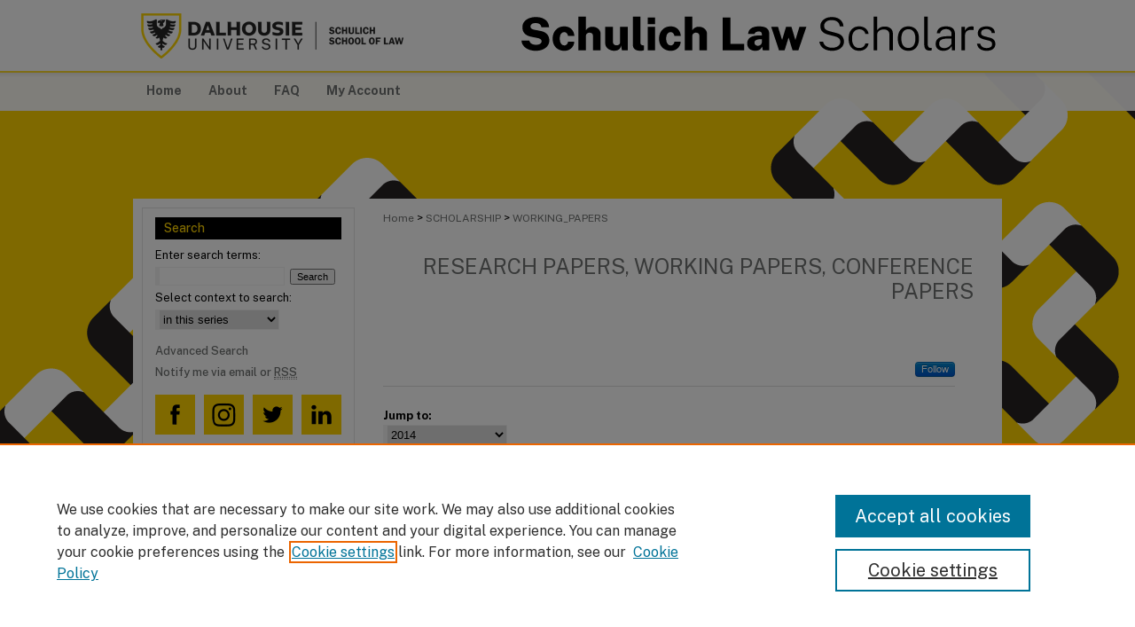

--- FILE ---
content_type: text/html; charset=UTF-8
request_url: https://digitalcommons.schulichlaw.dal.ca/working_papers/index.2.html
body_size: 7709
content:

<!DOCTYPE html>
<html lang="en">
<head><!-- inj yui3-seed: --><script type='text/javascript' src='//cdnjs.cloudflare.com/ajax/libs/yui/3.6.0/yui/yui-min.js'></script><script type='text/javascript' src='//ajax.googleapis.com/ajax/libs/jquery/1.10.2/jquery.min.js'></script><!-- Adobe Analytics --><script type='text/javascript' src='https://assets.adobedtm.com/4a848ae9611a/d0e96722185b/launch-d525bb0064d8.min.js'></script><script type='text/javascript' src=/assets/nr_browser_production.js></script>

<!-- def.1 -->
<meta charset="utf-8">
<meta name="viewport" content="width=device-width">
<title>
Research Papers, Working Papers, Conference Papers | Faculty Scholarship | Schulich School of Law, Dalhousie University
</title>


<!-- FILE meta-tags.inc --><!-- FILE: /srv/sequoia/main/data/assets/site/meta-tags.inc -->
<!-- FILE: meta-tags.inc (cont) -->

<!-- sh.1 -->
<link rel="stylesheet" href="/ir-style.css" type="text/css" media="screen">
<link rel="stylesheet" href="/ir-custom.css" type="text/css" media="screen">
<link rel="stylesheet" href="ir-custom.css" type="text/css" media="screen">
<link rel="stylesheet" href="/ir-local.css" type="text/css" media="screen">
<link rel="stylesheet" href="ir-local.css" type="text/css" media="screen">
<link rel="stylesheet" href="/ir-print.css" type="text/css" media="print">
<link type="text/css" rel="stylesheet" href="/assets/floatbox/floatbox.css">
<link rel="alternate" type="application/rss+xml" title="Site Feed" href="/recent.rss">
<link rel="shortcut icon" href="/favicon.ico" type="image/x-icon">
<!--[if IE]>
<link rel="stylesheet" href="/ir-ie.css" type="text/css" media="screen">
<![endif]-->

<!-- JS -->
<script type="text/javascript" src="/assets/jsUtilities.js"></script>
<script type="text/javascript" src="/assets/footnoteLinks.js"></script>
<script type="text/javascript" src="/assets/scripts/yui-init.pack.js"></script>
<script type="text/javascript" src="/assets/scripts/bepress-init.debug.js"></script>
<script type="text/javascript" src="/assets/scripts/JumpListYUI.pack.js"></script>

<!-- end sh.1 -->




<script type="text/javascript">var pageData = {"page":{"environment":"prod","productName":"bpdg","language":"en","name":"ir_series","businessUnit":"els:rp:st"},"visitor":{}};</script>

</head>
<body >
<!-- FILE /srv/sequoia/main/data/digitalcommons.schulichlaw.dal.ca/assets/header.pregen --><!-- FILE: /srv/sequoia/main/data/assets/site/mobile_nav.inc --><!--[if !IE]>-->
<script src="/assets/scripts/dc-mobile/dc-responsive-nav.js"></script>

<header id="mobile-nav" class="nav-down device-fixed-height" style="visibility: hidden;">
  
  
  <nav class="nav-collapse">
    <ul>
      <li class="menu-item active device-fixed-width"><a href="https://digitalcommons.schulichlaw.dal.ca" title="Home" data-scroll >Home</a></li>
      <li class="menu-item device-fixed-width"><a href="https://digitalcommons.schulichlaw.dal.ca/do/search/advanced/" title="Search" data-scroll ><i class="icon-search"></i> Search</a></li>
      <li class="menu-item device-fixed-width"><a href="https://digitalcommons.schulichlaw.dal.ca/communities.html" title="Browse" data-scroll >Browse Collections</a></li>
      <li class="menu-item device-fixed-width"><a href="/cgi/myaccount.cgi?context=working_papers" title="My Account" data-scroll >My Account</a></li>
      <li class="menu-item device-fixed-width"><a href="https://digitalcommons.schulichlaw.dal.ca/about.html" title="About" data-scroll >About</a></li>
      <li class="menu-item device-fixed-width"><a href="https://network.bepress.com" title="Digital Commons Network" data-scroll ><img width="16" height="16" alt="DC Network" style="vertical-align:top;" src="/assets/md5images/8e240588cf8cd3a028768d4294acd7d3.png"> Digital Commons Network™</a></li>
    </ul>
  </nav>
</header>

<script src="/assets/scripts/dc-mobile/dc-mobile-nav.js"></script>
<!--<![endif]-->
<!-- FILE: /srv/sequoia/main/data/digitalcommons.schulichlaw.dal.ca/assets/header.pregen (cont) -->



<div id="schulichlaw">
	<div id="container">
		<a href="#main" class="skiplink" accesskey="2" >Skip to main content</a>

					
			<div id="header">
				<a href="https://digitalcommons.schulichlaw.dal.ca" id="banner_link" title="Schulich Law Scholars" >
					<img id="banner_image" alt="Schulich Law Scholars" width='980' height='80' src="/assets/md5images/6f1bf5149d288de07ad6eea91ab5e740.png">
				</a>	
				
					<a href="https://www.dal.ca/faculty/law.html" id="logo_link" title="Schulich School of Law, Dalhousie University" >
						<img id="logo_image" alt="Schulich School of Law, Dalhousie University" width='314' height='80' src="/assets/md5images/8e4b79ee7460ae486991a59bbbc49402.png">
					</a>	
				
			</div>
					
			<div id="navigation">
				<!-- FILE: /srv/sequoia/main/data/assets/site/ir_navigation.inc --><div id="tabs" role="navigation" aria-label="Main"><ul><li id="tabone"><a href="https://digitalcommons.schulichlaw.dal.ca" title="Home" ><span>Home</span></a></li><li id="tabtwo"><a href="https://digitalcommons.schulichlaw.dal.ca/about.html" title="About" ><span>About</span></a></li><li id="tabthree"><a href="https://digitalcommons.schulichlaw.dal.ca/faq.html" title="FAQ" ><span>FAQ</span></a></li><li id="tabfour"><a href="https://digitalcommons.schulichlaw.dal.ca/cgi/myaccount.cgi?context=working_papers " title="My Account" ><span>My Account</span></a></li></ul></div>


<!-- FILE: /srv/sequoia/main/data/digitalcommons.schulichlaw.dal.ca/assets/header.pregen (cont) -->
			</div>
		

		<div id="wrapper">
			<div id="content">
				<div id="main" class="text">

<script type="text/javascript" src="/assets/floatbox/floatbox.js"></script>
<div id="breadcrumb">
<!-- FILE: /srv/sequoia/main/data/assets/site/ir_breadcrumb.inc -->
<div class="crumbs" role="navigation" aria-label="Breadcrumb">
	<p>
			<a href="https://digitalcommons.schulichlaw.dal.ca" class="ignore" >Home</a>
	 <span aria-hidden="true">&gt;</span> 
		<a href="https://digitalcommons.schulichlaw.dal.ca/scholarship" class="ignore" >SCHOLARSHIP</a>
	 <span aria-hidden="true">&gt;</span> 
		<a href="https://digitalcommons.schulichlaw.dal.ca/working_papers" class="ignore" aria-current="page" >WORKING_PAPERS</a>
	</p>
</div>
<!-- FILE: /srv/sequoia/main/data/assets/site/ir_series/index.2.html (cont) --></div>
<!-- FILE: /srv/sequoia/main/data/assets/site/ir_series/ir_series_header.inc --><div id="series-header">
<!-- FILE: /srv/sequoia/main/data/assets/site/ir_series/ir_series_logo.inc -->
<!-- FILE: /srv/sequoia/main/data/assets/site/ir_series/ir_series_header.inc (cont) --><h1 id="series-title"><a href="https://digitalcommons.schulichlaw.dal.ca/working_papers" >Research Papers, Working Papers, Conference Papers</a></h1></div>
<div class="clear">&nbsp;</div>
<!-- FILE: /srv/sequoia/main/data/assets/site/ir_content_carousel.inc -->
<!-- FILE: /srv/sequoia/main/data/assets/site/ir_series/ir_series_header.inc (cont) -->
<div id="series-home">
<!-- FILE: /srv/sequoia/main/data/assets/site/ir_series/index.2.html (cont) -->
<div class="intro"><!-- FILE: /srv/sequoia/main/data/assets/site/ir_series/ir_series_intro.inc --><!-- FILE: /srv/sequoia/main/data/assets/site/ir_series/index.2.html (cont) --></div>
<!-- FILE: /srv/sequoia/main/data/assets/site/ir_pagination_year.inc -->
<p class="publication-follow"><span class="pull-right"><!-- FILE: /srv/sequoia/main/data/assets/site/nw_follow_ctx.inc -->
		<a rel="nofollow" href="https://network.bepress.com/api/follow/subscribe?publication=MjE4MWZkYTc2MDZkZjEzNjZlMzk1MzkwZDE1NjEzZDE%3D&amp;format=html" data-follow-set="publication:MjE4MWZkYTc2MDZkZjEzNjZlMzk1MzkwZDE1NjEzZDE=" title="Follow Research Papers, Working Papers, Conference Papers" class="btn followable" >Follow</a>
<!-- FILE: /srv/sequoia/main/data/assets/site/ir_pagination_year.inc (cont) --></span></p>
<span class="pagination_jumplist_filename_base" style="display:none">index</span>
<div class="form-table">		
         <form name="jumplist_form" id="jumplist" action="">
         <div>
         <label for="year">Jump to:</label> <br>
         <select class="pagination_jumplist_picker" id="year">
         <option value="" disabled="disabled">-</option>
         </select>
         </div>	
         </form>
</div>
	<h3 id="year_2014">
	Submissions from 2014
		<span class="pagination_jumplist_label" style="display:none;">2014</span>
	</h3> 
<!-- FILE: /srv/sequoia/main/data/assets/site/ir_download_link.inc -->
<!-- FILE: /srv/sequoia/main/data/assets/site/ir_pagination_year.inc (cont) -->
	<p class="pdf"><a href="https://digitalcommons.schulichlaw.dal.ca/cgi/viewcontent.cgi?article=1065&amp;context=working_papers" target="_blank" title="Download PDF of The Evolution of Federal EA in Canada: One Step Forward, Two Steps Back? (314&nbsp;KB)" aria-label="Download PDF of The Evolution of Federal EA in Canada: One Step Forward, Two Steps Back? (314&nbsp;KB)" >PDF</a></p>
<!-- FILE: /srv/sequoia/main/data/assets/site/ir_pagination_item.inc --><p class="article-listing"><a href="https://digitalcommons.schulichlaw.dal.ca/working_papers/66" >The Evolution of Federal EA in Canada: One Step Forward, Two Steps Back?</a>, Meinhard Doelle</p>
<!-- FILE: /srv/sequoia/main/data/assets/site/ir_pagination_year.inc (cont) -->
<!-- FILE: /srv/sequoia/main/data/assets/site/ir_download_link.inc -->
<!-- FILE: /srv/sequoia/main/data/assets/site/ir_pagination_year.inc (cont) -->
	<p class="pdf"><a href="https://digitalcommons.schulichlaw.dal.ca/cgi/viewcontent.cgi?article=1003&amp;context=working_papers" target="_blank" title="Download PDF of A New Regulatory Framework for Low-Impact/High-Value Aquaculture in Nova Scotia (1.7&nbsp;MB)" aria-label="Download PDF of A New Regulatory Framework for Low-Impact/High-Value Aquaculture in Nova Scotia (1.7&nbsp;MB)" >PDF</a></p>
<!-- FILE: /srv/sequoia/main/data/assets/site/ir_pagination_item.inc --><p class="article-listing"><a href="https://digitalcommons.schulichlaw.dal.ca/working_papers/4" >A New Regulatory Framework for Low-Impact/High-Value Aquaculture in Nova Scotia</a>, Meinhard Doelle and William Lahey</p>
<!-- FILE: /srv/sequoia/main/data/assets/site/ir_pagination_year.inc (cont) -->
<!-- FILE: /srv/sequoia/main/data/assets/site/ir_download_link.inc -->
<!-- FILE: /srv/sequoia/main/data/assets/site/ir_pagination_year.inc (cont) -->
	<p class="pdf"><a href="https://digitalcommons.schulichlaw.dal.ca/cgi/viewcontent.cgi?article=1004&amp;context=working_papers" target="_blank" title="Download PDF of Achieving National Altruistic Self-Sufficiency in Human Eggs for Third-Party Reproduction in Canada (408&nbsp;KB)" aria-label="Download PDF of Achieving National Altruistic Self-Sufficiency in Human Eggs for Third-Party Reproduction in Canada (408&nbsp;KB)" >PDF</a></p>
<!-- FILE: /srv/sequoia/main/data/assets/site/ir_pagination_item.inc --><p class="article-listing"><a href="https://digitalcommons.schulichlaw.dal.ca/working_papers/5" >Achieving National Altruistic Self-Sufficiency in Human Eggs for Third-Party Reproduction in Canada</a>, Jocelyn Downie and Francoise Baylis</p>
<!-- FILE: /srv/sequoia/main/data/assets/site/ir_pagination_year.inc (cont) -->
<!-- FILE: /srv/sequoia/main/data/assets/site/ir_download_link.inc -->
<!-- FILE: /srv/sequoia/main/data/assets/site/ir_pagination_year.inc (cont) -->
	<p class="pdf"><a href="https://digitalcommons.schulichlaw.dal.ca/cgi/viewcontent.cgi?article=1015&amp;context=working_papers" target="_blank" title="Download PDF of Fake It Till You Make it: Policymaking and Assisted Human Reproduction in Canada (311&nbsp;KB)" aria-label="Download PDF of Fake It Till You Make it: Policymaking and Assisted Human Reproduction in Canada (311&nbsp;KB)" >PDF</a></p>
<!-- FILE: /srv/sequoia/main/data/assets/site/ir_pagination_item.inc --><p class="article-listing"><a href="https://digitalcommons.schulichlaw.dal.ca/working_papers/16" >Fake It Till You Make it: Policymaking and Assisted Human Reproduction in Canada</a>, Jocelyn Downie, Francoise Baylis, and Dave Snow</p>
<!-- FILE: /srv/sequoia/main/data/assets/site/ir_pagination_year.inc (cont) -->
<!-- FILE: /srv/sequoia/main/data/assets/site/ir_download_link.inc -->
<!-- FILE: /srv/sequoia/main/data/assets/site/ir_pagination_year.inc (cont) -->
	<p class="metadata-only">&nbsp;</p>
<!-- FILE: /srv/sequoia/main/data/assets/site/ir_pagination_item.inc --><p class="article-listing"><a href="https://digitalcommons.schulichlaw.dal.ca/working_papers/48" >A Death-Defying Leap: Section 7 Charter Implications of the Canadian Council for Donation and Transplantation's Guidelines for the Neurological Determination of Death</a>, Jacquelyn Shaw</p>
<!-- FILE: /srv/sequoia/main/data/assets/site/ir_pagination_year.inc (cont) -->
<!-- FILE: /srv/sequoia/main/data/assets/site/ir_download_link.inc -->
<!-- FILE: /srv/sequoia/main/data/assets/site/ir_pagination_year.inc (cont) -->
	<p class="pdf"><a href="https://digitalcommons.schulichlaw.dal.ca/cgi/viewcontent.cgi?article=1025&amp;context=working_papers" target="_blank" title="Download PDF of Of Mitochondria and Men: Why Brain Death is Not the Death of the Human &#039;Organism as a Whole&#039; (1.8&nbsp;MB)" aria-label="Download PDF of Of Mitochondria and Men: Why Brain Death is Not the Death of the Human &#039;Organism as a Whole&#039; (1.8&nbsp;MB)" >PDF</a></p>
<!-- FILE: /srv/sequoia/main/data/assets/site/ir_pagination_item.inc --><p class="article-listing"><a href="https://digitalcommons.schulichlaw.dal.ca/working_papers/26" >Of Mitochondria and Men: Why Brain Death is Not the Death of the Human 'Organism as a Whole'</a>, Jacquelyn Shaw</p>
<!-- FILE: /srv/sequoia/main/data/assets/site/ir_pagination_year.inc (cont) -->
	<h3 id="year_2013">
	Submissions from 2013
		<span class="pagination_jumplist_label" style="display:none;">2013</span>
	</h3> 
<!-- FILE: /srv/sequoia/main/data/assets/site/ir_download_link.inc -->
<!-- FILE: /srv/sequoia/main/data/assets/site/ir_pagination_year.inc (cont) -->
	<p class="metadata-only">&nbsp;</p>
<!-- FILE: /srv/sequoia/main/data/assets/site/ir_pagination_item.inc --><p class="article-listing"><a href="https://digitalcommons.schulichlaw.dal.ca/working_papers/62" >Understanding 'Elder Abuse and Neglect': A Critique of Assumptions Underpinning Responses to the Mistreatment and Neglect of Older People</a>, Marie Beaulieu, Madine Vanderplaat, Steve Coughlan, Jeff Karabanow, Ezra Wexler, Joan Harbison, and Sheila M. M. Wildeman</p>
<!-- FILE: /srv/sequoia/main/data/assets/site/ir_pagination_year.inc (cont) -->
<!-- FILE: /srv/sequoia/main/data/assets/site/ir_download_link.inc -->
<!-- FILE: /srv/sequoia/main/data/assets/site/ir_pagination_year.inc (cont) -->
	<p class="pdf"><a href="https://digitalcommons.schulichlaw.dal.ca/cgi/viewcontent.cgi?article=1034&amp;context=working_papers" target="_blank" title="Download PDF of Putting the Train of Environmental Governance Back on Track: Nova Scotia&#039;s Experiment in Using Legislation to Strengthen Environmental Governance (322&nbsp;KB)" aria-label="Download PDF of Putting the Train of Environmental Governance Back on Track: Nova Scotia&#039;s Experiment in Using Legislation to Strengthen Environmental Governance (322&nbsp;KB)" >PDF</a></p>
<!-- FILE: /srv/sequoia/main/data/assets/site/ir_pagination_item.inc --><p class="article-listing"><a href="https://digitalcommons.schulichlaw.dal.ca/working_papers/35" >Putting the Train of Environmental Governance Back on Track: Nova Scotia's Experiment in Using Legislation to Strengthen Environmental Governance</a>, Meinhard Doelle and William Lahey</p>
<!-- FILE: /srv/sequoia/main/data/assets/site/ir_pagination_year.inc (cont) -->
<!-- FILE: /srv/sequoia/main/data/assets/site/ir_download_link.inc -->
<!-- FILE: /srv/sequoia/main/data/assets/site/ir_pagination_year.inc (cont) -->
	<p class="pdf"><a href="https://digitalcommons.schulichlaw.dal.ca/cgi/viewcontent.cgi?article=1014&amp;context=working_papers" target="_blank" title="Download PDF of Ethics Education for Canadian Medical Students (223&nbsp;KB)" aria-label="Download PDF of Ethics Education for Canadian Medical Students (223&nbsp;KB)" >PDF</a></p>
<!-- FILE: /srv/sequoia/main/data/assets/site/ir_pagination_item.inc --><p class="article-listing"><a href="https://digitalcommons.schulichlaw.dal.ca/working_papers/15" >Ethics Education for Canadian Medical Students</a>, Jocelyn Downie and Francoise Baylis</p>
<!-- FILE: /srv/sequoia/main/data/assets/site/ir_pagination_year.inc (cont) -->
<!-- FILE: /srv/sequoia/main/data/assets/site/ir_download_link.inc -->
<!-- FILE: /srv/sequoia/main/data/assets/site/ir_pagination_year.inc (cont) -->
	<p class="pdf"><a href="https://digitalcommons.schulichlaw.dal.ca/cgi/viewcontent.cgi?article=1031&amp;context=working_papers" target="_blank" title="Download PDF of Professional Recommendations: Disclosing Facts and Values (123&nbsp;KB)" aria-label="Download PDF of Professional Recommendations: Disclosing Facts and Values (123&nbsp;KB)" >PDF</a></p>
<!-- FILE: /srv/sequoia/main/data/assets/site/ir_pagination_item.inc --><p class="article-listing"><a href="https://digitalcommons.schulichlaw.dal.ca/working_papers/32" >Professional Recommendations: Disclosing Facts and Values</a>, Jocelyn Downie and Francoise Baylis</p>
<!-- FILE: /srv/sequoia/main/data/assets/site/ir_pagination_year.inc (cont) -->
<!-- FILE: /srv/sequoia/main/data/assets/site/ir_download_link.inc -->
<!-- FILE: /srv/sequoia/main/data/assets/site/ir_pagination_year.inc (cont) -->
	<p class="pdf"><a href="https://digitalcommons.schulichlaw.dal.ca/cgi/viewcontent.cgi?article=1043&amp;context=working_papers" target="_blank" title="Download PDF of Transnational Trade in Human Eggs: Law, Policy, and (In)Action in Canada (221&nbsp;KB)" aria-label="Download PDF of Transnational Trade in Human Eggs: Law, Policy, and (In)Action in Canada (221&nbsp;KB)" >PDF</a></p>
<!-- FILE: /srv/sequoia/main/data/assets/site/ir_pagination_item.inc --><p class="article-listing"><a href="https://digitalcommons.schulichlaw.dal.ca/working_papers/44" >Transnational Trade in Human Eggs: Law, Policy, and (In)Action in Canada</a>, Jocelyn Downie and Francoise Baylis</p>
<!-- FILE: /srv/sequoia/main/data/assets/site/ir_pagination_year.inc (cont) -->
<!-- FILE: /srv/sequoia/main/data/assets/site/ir_download_link.inc -->
<!-- FILE: /srv/sequoia/main/data/assets/site/ir_pagination_year.inc (cont) -->
	<p class="metadata-only">&nbsp;</p>
<!-- FILE: /srv/sequoia/main/data/assets/site/ir_pagination_item.inc --><p class="article-listing"><a href="https://digitalcommons.schulichlaw.dal.ca/working_papers/45" >Unfinished Business: Ongoing Ethical Exceptionalism in the Oversight of Human Pluripotent Stem Cell Research in Canada</a>, Jocelyn Downie and Francoise Baylis</p>
<!-- FILE: /srv/sequoia/main/data/assets/site/ir_pagination_year.inc (cont) -->
<!-- FILE: /srv/sequoia/main/data/assets/site/ir_download_link.inc -->
<!-- FILE: /srv/sequoia/main/data/assets/site/ir_pagination_year.inc (cont) -->
	<p class="pdf"><a href="https://digitalcommons.schulichlaw.dal.ca/cgi/viewcontent.cgi?article=1000&amp;context=working_papers" target="_blank" title="Download PDF of A Constitutional Defence of the Federal Ban on Human Cloning for Research Purposes (1.5&nbsp;MB)" aria-label="Download PDF of A Constitutional Defence of the Federal Ban on Human Cloning for Research Purposes (1.5&nbsp;MB)" >PDF</a></p>
<!-- FILE: /srv/sequoia/main/data/assets/site/ir_pagination_item.inc --><p class="article-listing"><a href="https://digitalcommons.schulichlaw.dal.ca/working_papers/1" >A Constitutional Defence of the Federal Ban on Human Cloning for Research Purposes</a>, Jocelyn Downie, Francoise Baylis, and Jennifer Llewellyn</p>
<!-- FILE: /srv/sequoia/main/data/assets/site/ir_pagination_year.inc (cont) -->
<!-- FILE: /srv/sequoia/main/data/assets/site/ir_download_link.inc -->
<!-- FILE: /srv/sequoia/main/data/assets/site/ir_pagination_year.inc (cont) -->
	<p class="external"><a href="https://digitalcommons.schulichlaw.dal.ca/cgi/viewcontent.cgi?article=1035&amp;context=working_papers" target=_blank title="External Link to full text of Reflections on the Commercialization of Research Conducted in Public Institutions in Canada" aria-label="External Link to full text of Reflections on the Commercialization of Research Conducted in Public Institutions in Canada" >Link</a></p>
<!-- FILE: /srv/sequoia/main/data/assets/site/ir_pagination_item.inc --><p class="article-listing"><a href="https://digitalcommons.schulichlaw.dal.ca/working_papers/36" >Reflections on the Commercialization of Research Conducted in Public Institutions in Canada</a>, Jocelyn Downie and Matthew Herder</p>
<!-- FILE: /srv/sequoia/main/data/assets/site/ir_pagination_year.inc (cont) -->
<!-- FILE: /srv/sequoia/main/data/assets/site/ir_download_link.inc -->
<!-- FILE: /srv/sequoia/main/data/assets/site/ir_pagination_year.inc (cont) -->
	<p class="pdf"><a href="https://digitalcommons.schulichlaw.dal.ca/cgi/viewcontent.cgi?article=1020&amp;context=working_papers" target="_blank" title="Download PDF of Ill-Informed Consent? A Content Analysis of Physical Risk Disclosure in School-Based HPV Vaccine Programs (159&nbsp;KB)" aria-label="Download PDF of Ill-Informed Consent? A Content Analysis of Physical Risk Disclosure in School-Based HPV Vaccine Programs (159&nbsp;KB)" >PDF</a></p>
<!-- FILE: /srv/sequoia/main/data/assets/site/ir_pagination_item.inc --><p class="article-listing"><a href="https://digitalcommons.schulichlaw.dal.ca/working_papers/21" >Ill-Informed Consent? A Content Analysis of Physical Risk Disclosure in School-Based HPV Vaccine Programs</a>, Jocelyn Downie, Noni MacDonald, Francoise Baylis, Audrey Steenbeek, and Mary Appleton</p>
<!-- FILE: /srv/sequoia/main/data/assets/site/ir_pagination_year.inc (cont) -->
<!-- FILE: /srv/sequoia/main/data/assets/site/ir_download_link.inc -->
<!-- FILE: /srv/sequoia/main/data/assets/site/ir_pagination_year.inc (cont) -->
	<p class="pdf"><a href="https://digitalcommons.schulichlaw.dal.ca/cgi/viewcontent.cgi?article=1038&amp;context=working_papers" target="_blank" title="Download PDF of The Ethics of Water Fluoridation (121&nbsp;KB)" aria-label="Download PDF of The Ethics of Water Fluoridation (121&nbsp;KB)" >PDF</a></p>
<!-- FILE: /srv/sequoia/main/data/assets/site/ir_pagination_item.inc --><p class="article-listing"><a href="https://digitalcommons.schulichlaw.dal.ca/working_papers/39" >The Ethics of Water Fluoridation</a>, Jocelyn Downie and Mary McNally</p>
<!-- FILE: /srv/sequoia/main/data/assets/site/ir_pagination_year.inc (cont) -->
<!-- FILE: /srv/sequoia/main/data/assets/site/ir_download_link.inc -->
<!-- FILE: /srv/sequoia/main/data/assets/site/ir_pagination_year.inc (cont) -->
	<p class="pdf"><a href="https://digitalcommons.schulichlaw.dal.ca/cgi/viewcontent.cgi?article=1021&amp;context=working_papers" target="_blank" title="Download PDF of Inadmissible, Eh? (70&nbsp;KB)" aria-label="Download PDF of Inadmissible, Eh? (70&nbsp;KB)" >PDF</a></p>
<!-- FILE: /srv/sequoia/main/data/assets/site/ir_pagination_item.inc --><p class="article-listing"><a href="https://digitalcommons.schulichlaw.dal.ca/working_papers/22" >Inadmissible, Eh?</a>, Jocelyn Downie and Ronalda Murphy</p>
<!-- FILE: /srv/sequoia/main/data/assets/site/ir_pagination_year.inc (cont) -->
<!-- FILE: /srv/sequoia/main/data/assets/site/ir_download_link.inc -->
<!-- FILE: /srv/sequoia/main/data/assets/site/ir_pagination_year.inc (cont) -->
	<p class="pdf"><a href="https://digitalcommons.schulichlaw.dal.ca/cgi/viewcontent.cgi?article=1037&amp;context=working_papers" target="_blank" title="Download PDF of Shooting Ourselves in the Foot: Why Mandatory Reporting of Gunshot Wounds is a Bad Idea (123&nbsp;KB)" aria-label="Download PDF of Shooting Ourselves in the Foot: Why Mandatory Reporting of Gunshot Wounds is a Bad Idea (123&nbsp;KB)" >PDF</a></p>
<!-- FILE: /srv/sequoia/main/data/assets/site/ir_pagination_item.inc --><p class="article-listing"><a href="https://digitalcommons.schulichlaw.dal.ca/working_papers/38" >Shooting Ourselves in the Foot: Why Mandatory Reporting of Gunshot Wounds is a Bad Idea</a>, Jocelyn Downie and Merril Pauls</p>
<!-- FILE: /srv/sequoia/main/data/assets/site/ir_pagination_year.inc (cont) -->
<!-- FILE: /srv/sequoia/main/data/assets/site/ir_download_link.inc -->
<!-- FILE: /srv/sequoia/main/data/assets/site/ir_pagination_year.inc (cont) -->
	<p class="pdf"><a href="https://digitalcommons.schulichlaw.dal.ca/cgi/viewcontent.cgi?article=1002&amp;context=working_papers" target="_blank" title="Download PDF of A Feminist Exploration of Issues around Assisted Death (1.8&nbsp;MB)" aria-label="Download PDF of A Feminist Exploration of Issues around Assisted Death (1.8&nbsp;MB)" >PDF</a></p>
<!-- FILE: /srv/sequoia/main/data/assets/site/ir_pagination_item.inc --><p class="article-listing"><a href="https://digitalcommons.schulichlaw.dal.ca/working_papers/3" >A Feminist Exploration of Issues around Assisted Death</a>, Jocelyn Downie and Susan Sherwin</p>
<!-- FILE: /srv/sequoia/main/data/assets/site/ir_pagination_year.inc (cont) -->
<!-- FILE: /srv/sequoia/main/data/assets/site/ir_download_link.inc -->
<!-- FILE: /srv/sequoia/main/data/assets/site/ir_pagination_year.inc (cont) -->
	<p class="pdf"><a href="https://digitalcommons.schulichlaw.dal.ca/cgi/viewcontent.cgi?article=1017&amp;context=working_papers" target="_blank" title="Download PDF of Feminist Health Care Ethics Consultation (696&nbsp;KB)" aria-label="Download PDF of Feminist Health Care Ethics Consultation (696&nbsp;KB)" >PDF</a></p>
<!-- FILE: /srv/sequoia/main/data/assets/site/ir_pagination_item.inc --><p class="article-listing"><a href="https://digitalcommons.schulichlaw.dal.ca/working_papers/18" >Feminist Health Care Ethics Consultation</a>, Jocelyn Downie and Susan Sherwin</p>
<!-- FILE: /srv/sequoia/main/data/assets/site/ir_pagination_year.inc (cont) -->
<!-- FILE: /srv/sequoia/main/data/assets/site/ir_download_link.inc -->
<!-- FILE: /srv/sequoia/main/data/assets/site/ir_pagination_year.inc (cont) -->
	<p class="external"><a href="https://digitalcommons.schulichlaw.dal.ca/cgi/viewcontent.cgi?article=1012&amp;context=working_papers" target=_blank title="External Link to full text of Emerging Academic Scientists&#039; Exclusionary Encounters with Commercialization Law, Policy, and Practice" aria-label="External Link to full text of Emerging Academic Scientists&#039; Exclusionary Encounters with Commercialization Law, Policy, and Practice" >Link</a></p>
<!-- FILE: /srv/sequoia/main/data/assets/site/ir_pagination_item.inc --><p class="article-listing"><a href="https://digitalcommons.schulichlaw.dal.ca/working_papers/13" >Emerging Academic Scientists' Exclusionary Encounters with Commercialization Law, Policy, and Practice</a>, Matthew Herder</p>
<!-- FILE: /srv/sequoia/main/data/assets/site/ir_pagination_year.inc (cont) -->
<!-- FILE: /srv/sequoia/main/data/assets/site/ir_download_link.inc -->
<!-- FILE: /srv/sequoia/main/data/assets/site/ir_pagination_year.inc (cont) -->
	<p class="external"><a href="https://digitalcommons.schulichlaw.dal.ca/cgi/viewcontent.cgi?article=1045&amp;context=working_papers" target=_blank title="External Link to full text of When Everyone is an Orphan: Against Adopting a US-Styled Orphan Drug Policy in Canada" aria-label="External Link to full text of When Everyone is an Orphan: Against Adopting a US-Styled Orphan Drug Policy in Canada" >Link</a></p>
<!-- FILE: /srv/sequoia/main/data/assets/site/ir_pagination_item.inc --><p class="article-listing"><a href="https://digitalcommons.schulichlaw.dal.ca/working_papers/46" >When Everyone is an Orphan: Against Adopting a US-Styled Orphan Drug Policy in Canada</a>, Matthew Herder</p>
<!-- FILE: /srv/sequoia/main/data/assets/site/ir_pagination_year.inc (cont) -->
<!-- FILE: /srv/sequoia/main/data/assets/site/ir_download_link.inc -->
<!-- FILE: /srv/sequoia/main/data/assets/site/ir_pagination_year.inc (cont) -->
	<p class="pdf"><a href="https://digitalcommons.schulichlaw.dal.ca/cgi/viewcontent.cgi?article=1026&amp;context=working_papers" target="_blank" title="Download PDF of Paediatric MRI Research Ethics: The Priority Issues (147&nbsp;KB)" aria-label="Download PDF of Paediatric MRI Research Ethics: The Priority Issues (147&nbsp;KB)" >PDF</a></p>
<!-- FILE: /srv/sequoia/main/data/assets/site/ir_pagination_item.inc --><p class="article-listing"><a href="https://digitalcommons.schulichlaw.dal.ca/working_papers/27" >Paediatric MRI Research Ethics: The Priority Issues</a>, Nuala Kenny, Jocelyn Downie, Ryan D'Arcy, Jennifer Marshall, Matthias Schmidt, and Michael Hadskis</p>
<!-- FILE: /srv/sequoia/main/data/assets/site/ir_pagination_year.inc (cont) -->
<!-- FILE: /srv/sequoia/main/data/assets/site/ir_download_link.inc -->
<!-- FILE: /srv/sequoia/main/data/assets/site/ir_pagination_year.inc (cont) -->
	<p class="pdf"><a href="https://digitalcommons.schulichlaw.dal.ca/cgi/viewcontent.cgi?article=1030&amp;context=working_papers" target="_blank" title="Download PDF of Problematic Principles: The CMA on Public/Private Health Care (1.6&nbsp;MB)" aria-label="Download PDF of Problematic Principles: The CMA on Public/Private Health Care (1.6&nbsp;MB)" >PDF</a></p>
<!-- FILE: /srv/sequoia/main/data/assets/site/ir_pagination_item.inc --><p class="article-listing"><a href="https://digitalcommons.schulichlaw.dal.ca/working_papers/31" >Problematic Principles: The CMA on Public/Private Health Care</a>, Nuala Kenny, Jocelyn Downie, and Chantelle Rajotte</p>
<!-- FILE: /srv/sequoia/main/data/assets/site/ir_pagination_year.inc (cont) -->
	<h3 id="year_2012">
	Submissions from 2012
		<span class="pagination_jumplist_label" style="display:none;">2012</span>
	</h3> 
<!-- FILE: /srv/sequoia/main/data/assets/site/ir_download_link.inc -->
<!-- FILE: /srv/sequoia/main/data/assets/site/ir_pagination_year.inc (cont) -->
	<p class="metadata-only">&nbsp;</p>
<!-- FILE: /srv/sequoia/main/data/assets/site/ir_pagination_item.inc --><p class="article-listing"><a href="https://digitalcommons.schulichlaw.dal.ca/working_papers/59" >Negotiating the Interface of Environmental and Economic Governance: Nova Scotia's Environmental Goals and Sustainable Prosperity Act</a>, Meinhard Doelle and William Lahey</p>
<!-- FILE: /srv/sequoia/main/data/assets/site/ir_pagination_year.inc (cont) -->
<!-- FILE: /srv/sequoia/main/data/assets/site/ir_series/index.2.html (cont) -->
<div class="clearboth">&nbsp;</div>
<!-- FILE: /srv/sequoia/main/data/assets/site/adjacent_pagination.inc --><div role="navigation" aria-label="pagination" class="adjacent-pagination">
  <ul>
       <li>
          <a href="https://digitalcommons.schulichlaw.dal.ca/working_papers/index.html" title="Page 1" >
            1
          </a>
        </li>
        <li class="active" aria-current="page">
          <a href="https://digitalcommons.schulichlaw.dal.ca/working_papers/index.2.html" title="Page 2" >
            2
          </a>
        </li>
       <li>
          <a href="https://digitalcommons.schulichlaw.dal.ca/working_papers/index.3.html" title="Page 3" >
            3
          </a>
        </li>
  </ul>
</div> <!-- pagination -->
<!-- FILE: /srv/sequoia/main/data/assets/site/ir_series/index.2.html (cont) -->
</div>
<!-- FILE /srv/sequoia/main/data/assets/site/footer.pregen --></div>
	<div class="verticalalign">&nbsp;</div>
	<div class="clear">&nbsp;</div>

</div>

	<div id="sidebar" role="complementary">
	<!-- FILE: /srv/sequoia/main/data/assets/site/ir_sidebar_7_8.inc -->

	<!-- FILE: /srv/sequoia/main/data/assets/site/ir_sidebar_sort_sba.inc --><!-- FILE: /srv/sequoia/main/data/assets/site/ir_sidebar_custom_upper_7_8.inc -->

<!-- FILE: /srv/sequoia/main/data/assets/site/ir_sidebar_sort_sba.inc (cont) -->
<!-- FILE: /srv/sequoia/main/data/assets/site/ir_sidebar_search_7_8.inc --><h2>Search</h2>


	
<form method='get' action='https://digitalcommons.schulichlaw.dal.ca/do/search/' id="sidebar-search">
	<label for="search" accesskey="4">
		Enter search terms:
	</label>
		<div>
			<span class="border">
				<input type="text" name='q' class="search" id="search">
			</span> 
			<input type="submit" value="Search" class="searchbutton" style="font-size:11px;">
		</div>
	<label for="context">
		Select context to search:
	</label> 
		<div>
			<span class="border">
				<select name="fq" id="context">
					
					
						<option value='virtual_ancestor_link:"https://digitalcommons.schulichlaw.dal.ca/working_papers"'>in this series</option>
					
					
					
					<option value='virtual_ancestor_link:"https://digitalcommons.schulichlaw.dal.ca"'>in this repository</option>
					<option value='virtual_ancestor_link:"http:/"'>across all repositories</option>
				</select>
			</span>
		</div>
</form>

<p class="advanced">
	
	
		<a href="https://digitalcommons.schulichlaw.dal.ca/do/search/advanced/?fq=virtual_ancestor_link:%22https://digitalcommons.schulichlaw.dal.ca/working_papers%22" >
			Advanced Search
		</a>
	
</p>
<!-- FILE: /srv/sequoia/main/data/assets/site/ir_sidebar_sort_sba.inc (cont) -->
<!-- FILE: /srv/sequoia/main/data/assets/site/ir_sidebar_notify_7_8.inc -->


	<ul id="side-notify">
		<li class="notify">
			<a href="https://digitalcommons.schulichlaw.dal.ca/working_papers/announcements.html" title="Email or RSS Notifications" >
				Notify me via email or <acronym title="Really Simple Syndication">RSS</acronym>
			</a>
		</li>
	</ul>



<!-- FILE: /srv/sequoia/main/data/assets/site/urc_badge.inc -->






<!-- FILE: /srv/sequoia/main/data/assets/site/ir_sidebar_notify_7_8.inc (cont) -->

<!-- FILE: /srv/sequoia/main/data/assets/site/ir_sidebar_sort_sba.inc (cont) -->
<!-- FILE: /srv/sequoia/main/data/digitalcommons.schulichlaw.dal.ca/assets/ir_sidebar_custom_middle_7_8.inc --><div id="sb-custom-middle">
<!-- FILE: /srv/sequoia/main/data/digitalcommons.schulichlaw.dal.ca/assets/socialmedia.inc --><div id="socialmedia">
  <a href="https://www.facebook.com/schulichlaw/" title="Schulich School of Law Facebook" ><img alt="Facebook" width='45' height='45' src="/assets/md5images/e7fbb777480fdf30d1efc91ca31ed3ce.gif"></a>
  <a href="https://www.instagram.com/schulichlaw/?hl=en" title="Schulich School of Law Instagram" ><img alt="Instagram" width='45' height='45' src="/assets/md5images/257db16823159795f19a85df6824a169.gif"></a>
  <a href="https://twitter.com/schulichlaw?lang=en" title="Schulich School of Law Twitter" ><img alt="Twitter" width='45' height='45' src="/assets/md5images/4e4d4335b919acb1a0649f8be77dbc49.gif"></a>
  <a href="https://www.linkedin.com/school/schulichlaw/" title="Schulich School of Law Linkedin" ><img alt="LinkedIn" width='45' height='45' src="/assets/md5images/e757a99d7ea8c9f2bfe70e5d5e418457.gif"></a>
</div><!-- FILE: /srv/sequoia/main/data/digitalcommons.schulichlaw.dal.ca/assets/ir_sidebar_custom_middle_7_8.inc (cont) -->
</div>

<h2>Links</h2>
<ul>
<li><a href="https://www.dal.ca/faculty/law.html" >Schulich School of Law</a></li>
<li><a href="https://libraries.dal.ca/hours-locations/dunn.html" >Sir James Dunn Law Library</a></li>
<li><a href="https://www.dal.ca/" >Dalhousie University</a></li>
<li><a href="https://dal.ca.libguides.com/c.php?g=713976" >Schulich Law Scholars LibGuide</a></li>
</ul><!-- FILE: /srv/sequoia/main/data/assets/site/ir_sidebar_sort_sba.inc (cont) -->
<!-- FILE: /srv/sequoia/main/data/digitalcommons.schulichlaw.dal.ca/assets/ir_sidebar_browse.inc --><h2>Browse</h2>
<ul id="side-browse">


<li class="collections"><a href="https://digitalcommons.schulichlaw.dal.ca/communities.html" title="Browse by Collections" >Collections</a></li>
<li class="discipline-browser"><a href="https://digitalcommons.schulichlaw.dal.ca/do/discipline_browser/disciplines" title="Browse by Subjects" >Subjects</a></li>
<li class="author"><a href="https://digitalcommons.schulichlaw.dal.ca/authors.html" title="Browse by Author" >Authors</a></li>

<li class="author"><a href="https://research.schulichlaw.dal.ca/en/persons/" >Faculty Research Profiles</a></li>

</ul>
<!-- FILE: /srv/sequoia/main/data/assets/site/ir_sidebar_sort_sba.inc (cont) -->
<!-- FILE: /srv/sequoia/main/data/digitalcommons.schulichlaw.dal.ca/assets/ir_sidebar_author_7_8.inc --><h2>Submissions</h2>






	<ul id="side-author">
		<li class="faq">
			<a href="https://digitalcommons.schulichlaw.dal.ca/faq.html" title="Author FAQ" >
				Author FAQ
			</a>
		</li>
		
		
		
	</ul>


<!-- FILE: /srv/sequoia/main/data/assets/site/ir_sidebar_sort_sba.inc (cont) -->
<!-- FILE: /srv/sequoia/main/data/digitalcommons.schulichlaw.dal.ca/assets/ir_sidebar_custom_lower_7_8.inc --><!-- FILE: /srv/sequoia/main/data/assets/site/ir_sidebar_homepage_links_7_8.inc -->

<!-- FILE: /srv/sequoia/main/data/digitalcommons.schulichlaw.dal.ca/assets/ir_sidebar_custom_lower_7_8.inc (cont) -->
<!-- FILE: /srv/sequoia/main/data/digitalcommons.schulichlaw.dal.ca/assets/twitter_badge.inc --><a class="twitter-timeline" data-chrome="transparent" data-width="220" data-height="400" href="https://twitter.com/SchulichLaw?ref_src=twsrc%5Etfw" >Tweets by SchulichLaw</a> <script async src="https://platform.twitter.com/widgets.js" charset="utf-8"></script> <!-- FILE: /srv/sequoia/main/data/digitalcommons.schulichlaw.dal.ca/assets/ir_sidebar_custom_lower_7_8.inc (cont) -->

<!-- FILE: /srv/sequoia/main/data/assets/site/ir_sidebar_sort_sba.inc (cont) -->
<!-- FILE: /srv/sequoia/main/data/assets/site/ir_sidebar_sw_links_7_8.inc -->

	
		
	


	<!-- FILE: /srv/sequoia/main/data/assets/site/ir_sidebar_sort_sba.inc (cont) -->

<!-- FILE: /srv/sequoia/main/data/assets/site/ir_sidebar_geolocate.inc --><!-- FILE: /srv/sequoia/main/data/assets/site/ir_geolocate_enabled_and_displayed.inc -->

<!-- FILE: /srv/sequoia/main/data/assets/site/ir_sidebar_geolocate.inc (cont) -->

<!-- FILE: /srv/sequoia/main/data/assets/site/ir_sidebar_sort_sba.inc (cont) -->
<!-- FILE: /srv/sequoia/main/data/assets/site/ir_sidebar_custom_lowest_7_8.inc -->


<!-- FILE: /srv/sequoia/main/data/assets/site/ir_sidebar_sort_sba.inc (cont) -->
<!-- FILE: /srv/sequoia/main/data/assets/site/ir_sidebar_7_8.inc (cont) -->

		



<!-- FILE: /srv/sequoia/main/data/assets/site/footer.pregen (cont) -->
	<div class="verticalalign">&nbsp;</div>
	</div>

</div>

<!-- FILE: /srv/sequoia/main/data/assets/site/ir_footer_content.inc --><div id="footer" role="contentinfo">
	
	
	<!-- FILE: /srv/sequoia/main/data/assets/site/ir_bepress_logo.inc --><div id="bepress">

<a href="https://www.elsevier.com/solutions/digital-commons" title="Elsevier - Digital Commons" >
	<em>Elsevier - Digital Commons</em>
</a>

</div>
<!-- FILE: /srv/sequoia/main/data/assets/site/ir_footer_content.inc (cont) -->
	<p>
		<a href="https://digitalcommons.schulichlaw.dal.ca" title="Home page" accesskey="1" >Home</a> | 
		<a href="https://digitalcommons.schulichlaw.dal.ca/about.html" title="About" >About</a> | 
		<a href="https://digitalcommons.schulichlaw.dal.ca/faq.html" title="FAQ" >FAQ</a> | 
		<a href="/cgi/myaccount.cgi?context=working_papers" title="My Account Page" accesskey="3" >My Account</a> | 
		<a href="https://digitalcommons.schulichlaw.dal.ca/accessibility.html" title="Accessibility Statement" accesskey="0" >Accessibility Statement</a>
	</p>
	<p>
	
	
		<a class="secondary-link" href="https://www.elsevier.com/legal/privacy-policy" title="Privacy Policy" >Privacy</a>
	
		<a class="secondary-link" href="https://www.elsevier.com/legal/elsevier-website-terms-and-conditions" title="Copyright Policy" >Copyright</a>	
	</p> 
	
</div>

<!-- FILE: /srv/sequoia/main/data/assets/site/footer.pregen (cont) -->

</div>
</div>

<!-- FILE: /srv/sequoia/main/data/digitalcommons.schulichlaw.dal.ca/assets/ir_analytics.inc --><!-- Google tag (gtag.js) -->
<script async src="https://www.googletagmanager.com/gtag/js?id=G-3R8T67R3T2"></script>
<script>
  window.dataLayer = window.dataLayer || [];
  function gtag(){dataLayer.push(arguments);}
  gtag('js', new Date());

  gtag('config', 'G-3R8T67R3T2');
</script><!-- FILE: /srv/sequoia/main/data/assets/site/footer.pregen (cont) -->

<script type='text/javascript' src='/assets/scripts/bpbootstrap-20160726.pack.js'></script><script type='text/javascript'>BPBootstrap.init({appendCookie:''})</script></body></html>
